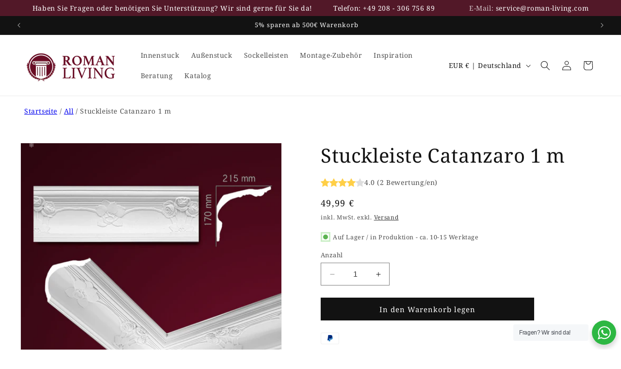

--- FILE ---
content_type: application/javascript; charset=utf-8
request_url: https://tm708.ad-srv.net/tm/a/container/eval/07ae939fc4.js?sid=pc853k291p76aat6m7om3n0pj0&rnd=25544421&macroData[transactionId]=&macroData[searchTerm]=&macroData[products]=&macroData[productId]=48524606701894&macroData[productDetails]=&macroData[pageType]=product&macroData[pageName]=&macroData[orderValue]=&macroData[checkoutStage]=&macroData[categoryId]=
body_size: 153
content:


neory_0us7385d1ycmrvj8adcg2avx7d8rh3cc.addIframeToPage("//tm708.ad-srv.net/tm/a/container/tags/iframe/07ae939fc4.html?sid=pc853k291p76aat6m7om3n0pj0");